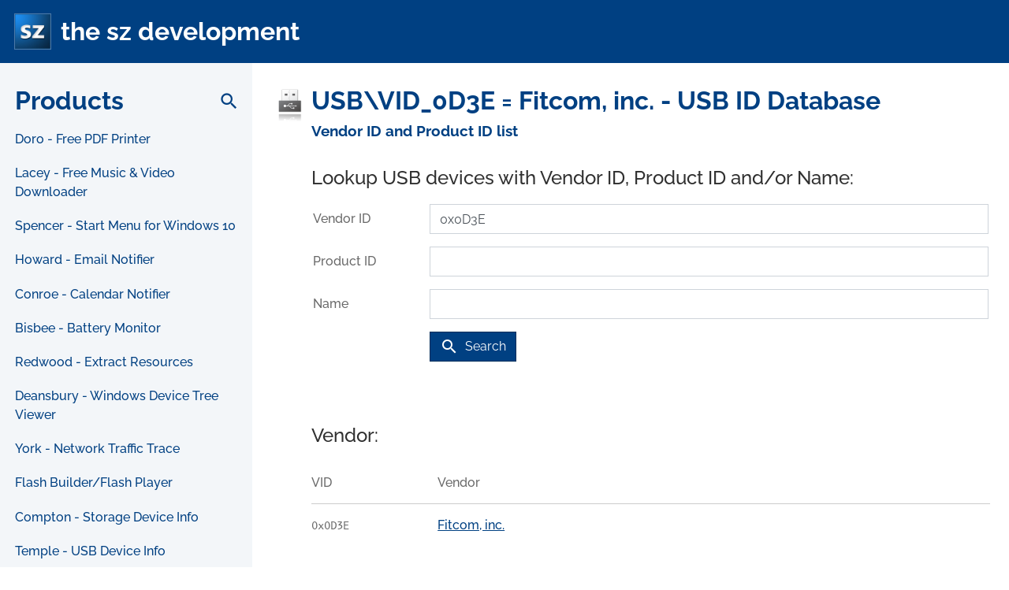

--- FILE ---
content_type: text/html; charset=UTF-8
request_url: https://the-sz.com/products/usbid/?v=0x0D3E
body_size: 11905
content:

<!doctype html>
<html lang="en">
	<head>
		<meta charset="utf-8">
		<meta http-equiv="x-ua-compatible" content="ie=edge">
		<title>USB\VID_0D3E = Fitcom, inc. - USB ID Database - Vendor ID and Product ID list - the sz development</title>
		<meta name="description" content="Database of USB devices and their Vendor and Product ID's">
		<meta name="keywords" content="USB, ID, Database, Vendor, ID, and, Product, ID, list, the_sz development, the sz development, doro, pdf printer, last.fm downloader, flash builder, flash player, spyex, windows messages, run.to/sz j.mp/the_sz">
		<meta name="viewport" content="width=device-width, initial-scale=1, minimum-scale=1, maximum-scale=10, user-scalable=yes, shrink-to-fit=no">
		<meta name="theme-color" content="#004082">
		<meta property="og:url" content="https://the-sz.com/products/usbid/index.php?v=0x0D3E">
		<meta property="og:title" content="USB ID Database">
		<meta property="og:image" content="https://the-sz.com/common/images/logo_480.jpg">
		<meta property="og:description" content="Database of USB devices and their Vendor and Product ID's">
		<meta property="og:type" content="product">
		<meta property="og:availability" content="instock">
		<meta property="product:price:amount" content="0.00">
		<meta property="product:price:currency" content="USD">
		<meta name="twitter:card" content="summary">
		<meta name="twitter:site" content="@the_sz_dev">
		<meta name="twitter:creator" content="@the_sz_dev">
		<meta name="twitter:title" content="USB ID Database">
		<meta name="twitter:description" content="Database of USB devices and their Vendor and Product ID's">
		<meta name="twitter:image" content="https://the-sz.com/common/images/logo_480.jpg">
		<meta name="google-translate-customization" content="6e3941bb062e60b9-b71bafb9b0f2f0b6-g5ab1d84b93308902-9">
		<meta name="referrer" content="same-origin">
		<style>
			.goog-te-menu-value span { font-size:12px !important; font-family:"Lucida Sans Unicode","Segoe UI",Verdana,sans-serif !important; font-weight: normal !important; color:#004082 !important; }
			xdoor-icon /* linkedin */ { margin-top: -1px; }
		</style>
		<link rel="shortcut icon" href="/favicon.ico">
		<link rel="alternate" type="application/rss+xml" title="The SZ" href="/common/rss.php">
		<link rel="stylesheet" type="text/css" href="/common/fonts/raleway/raleyway.css">
		<link rel="stylesheet" type="text/css" href="/common/fonts/b612_mono/b612_mono.css">
		<link rel="stylesheet" type="text/css" href="/common/fonts/material_icons/material_icons.css">
		<link rel="stylesheet" type="text/css" href="/common/fonts/the_sz/the_sz.css">
		<link rel="stylesheet" type="text/css" href="/common/bootstrap/bootstrap.min.css">
		<link rel="stylesheet" type="text/css" href="/common/fancybox/jquery.fancybox.min.css">
		<link rel="stylesheet" type="text/css" href="/common/flags/flags.min.css">
		<link rel="stylesheet" type="text/css" href="/common/syntaxhighlighter/shCoreDefault.css" media="screen">
		<link rel="stylesheet" type="text/css" href="/common/iconhovereffects/component.css" media="screen">
		<link rel="stylesheet" type="text/css" href="/common/site.css">
		<link rel="canonical" href="https://the-sz.com/products/usbid/index.php?v=0x0D3E">
		<script type="application/ld+json">
			{
				"@context": "https://schema.org",
				"@type": "Organization",
				"url": "https://the-sz.com",
				"logo": "https://the-sz.com/common/images/logo_480.jpg"
			}
		</script>
	</head>

	<body>

		
			<div class="main">

				<!-- header -->
				<div class="main-header">
					<div class="header-container">
						<div class="navigation-toggle-button"> <span class="icon-bar"></span> <span class="icon-bar"></span> <span class="icon-bar"></span></div>
						<a href="/products/" class="header-logo"><img src="/common/images/logo_480.jpg" alt="the sz development"></a>
						<a href="/products/" class="header-text">the sz development</a>
					</div>
				</div>

				<!-- navigation -->
				<div class="main-navigation">
					<div class="navigation">
						<div class="navigation-title-container">
							<a href="/products/" class="navigation-title">Products</a>
							<div class="float-right">
								<i id="search" data-src="#search_window" class="material-icons">search</i>
							</div>
						</div>
						<ul>
															<li><a href="/products/doro/" class="" title="The setup contains all what you need for creating colored pdf files for free." data-toggle="tooltip" data-placement="right" onclick="gtag('event','Menu', { Product: 'doro', Menu: 'On usbid' }); return true;">Doro - Free PDF Printer</a></li>
															<li><a href="/products/lacey/" class="" title="Download your favorite music from vkontakte.ru, YouTube and others. Just enter the song name and press 'Search'." data-toggle="tooltip" data-placement="right" onclick="gtag('event','Menu', { Product: 'lacey', Menu: 'On usbid' }); return true;">Lacey - Free Music &amp; Video Downloader</a></li>
															<li><a href="/products/spencer/" class="" title="Bring back the Classic Windows XP Start Menu to Windows 10 and Windows 11." data-toggle="tooltip" data-placement="right" onclick="gtag('event','Menu', { Product: 'spencer', Menu: 'On usbid' }); return true;">Spencer - Start Menu for Windows 10</a></li>
															<li><a href="/products/howard/" class="" title="Get notified about new mails in your outlook.com, gmail, yahoo, e.mail.ru, orange.fr, IBM / Lotus Notes, virgilio.it and zoho.com inbox." data-toggle="tooltip" data-placement="right" onclick="gtag('event','Menu', { Product: 'howard', Menu: 'On usbid' }); return true;">Howard - Email Notifier</a></li>
															<li><a href="/products/conroe/" class="" title="Get notified about your calendar items from GMail, Outlook, iCloud and Lotus iNotes." data-toggle="tooltip" data-placement="right" onclick="gtag('event','Menu', { Product: 'conroe', Menu: 'On usbid' }); return true;">Conroe - Calendar Notifier</a></li>
															<li><a href="/products/bisbee/" class="" title="See the battery charge of your wireless devices." data-toggle="tooltip" data-placement="right" onclick="gtag('event','Menu', { Product: 'bisbee', Menu: 'On usbid' }); return true;">Bisbee - Battery Monitor</a></li>
															<li><a href="/products/redwood/" class="" title="View and extract resources from EXE, DLL, OCX, CPL or any other Windows 32 and 64 Bit PE file." data-toggle="tooltip" data-placement="right" onclick="gtag('event','Menu', { Product: 'redwood', Menu: 'On usbid' }); return true;">Redwood - Extract Resources</a></li>
															<li><a href="/products/deansbury/" class="" title="View and search the Windows device tree using the SetupAPI/SetupDi functions." data-toggle="tooltip" data-placement="right" onclick="gtag('event','Menu', { Product: 'deansbury', Menu: 'On usbid' }); return true;">Deansbury - Windows Device Tree Viewer</a></li>
															<li><a href="/products/york/" class="" title="Log source, destination and packet size of all network traffic on your network." data-toggle="tooltip" data-placement="right" onclick="gtag('event','Menu', { Product: 'york', Menu: 'On usbid' }); return true;">York - Network Traffic Trace</a></li>
															<li><a href="/products/flash/" class="" title="Convert any SWF flash movie file into an executable without border and with animation & translucency." data-toggle="tooltip" data-placement="right" onclick="gtag('event','Menu', { Product: 'flash', Menu: 'On usbid' }); return true;">Flash Builder/Flash Player</a></li>
															<li><a href="/products/compton/" class="" title="See the manufacturer details of your hard drives and solid state drives." data-toggle="tooltip" data-placement="right" onclick="gtag('event','Menu', { Product: 'compton', Menu: 'On usbid' }); return true;">Compton - Storage Device Info</a></li>
															<li><a href="/products/temple/" class="" title="See the details of your usb devices. Like vendor id and product id, serial number, device type and transfer speed." data-toggle="tooltip" data-placement="right" onclick="gtag('event','Menu', { Product: 'temple', Menu: 'On usbid' }); return true;">Temple - USB Device Info</a></li>
															<li><a href="/products/usbid/" class="navigation-link-active" title="Database of USB devices and their Vendor and Product ID's" data-toggle="tooltip" data-placement="right" onclick="gtag('event','Menu', { Product: 'usbid', Menu: 'On usbid' }); return true;">USB ID Database</a></li>
															<li><a href="/products/westwood/" class="" title="Automatically connect USB devices to WSL 2 Linux." data-toggle="tooltip" data-placement="right" onclick="gtag('event','Menu', { Product: 'westwood', Menu: 'On usbid' }); return true;">Westwood - WSL USB Device Auto Mount</a></li>
															<li><a href="/products/trion/" class="" title="This serial port terminal application supports ANSI colors, save received data and logging to a text file." data-toggle="tooltip" data-placement="right" onclick="gtag('event','Menu', { Product: 'trion', Menu: 'On usbid' }); return true;">Trion - Serial Port Terminal</a></li>
															<li><a href="/products/grand/" class="" title="See all sensor data on Windows 11, 10, 8 and 7. Its event driven. The data will be automatically updated if something changes." data-toggle="tooltip" data-placement="right" onclick="gtag('event','Menu', { Product: 'grand', Menu: 'On usbid' }); return true;">Grand - Sensors Viewer</a></li>
															<li><a href="/products/homedale/" class="" title="Monitor the signal strength of multiple Wi-Fi / WLAN Access Points." data-toggle="tooltip" data-placement="right" onclick="gtag('event','Menu', { Product: 'homedale', Menu: 'On usbid' }); return true;">Homedale - WLAN Monitor</a></li>
															<li><a href="/products/bennett/" class="" title="Monitor the signal strength of multiple Bluetooth devices." data-toggle="tooltip" data-placement="right" onclick="gtag('event','Menu', { Product: 'bennett', Menu: 'On usbid' }); return true;">Bennett - Bluetooth Monitor</a></li>
															<li><a href="/products/bedford/" class="" title="See all Bluetooth Low Energy device properties." data-toggle="tooltip" data-placement="right" onclick="gtag('event','Menu', { Product: 'bedford', Menu: 'On usbid' }); return true;">Bedford - Bluetooth Smart Info</a></li>
															<li><a href="/products/portscan/" class="" title="Find all active devices on your network. PortScan shows all open ports and information about HTTP, FTP, SMTP, SNMP and SMB." data-toggle="tooltip" data-placement="right" onclick="gtag('event','Menu', { Product: 'portscan', Menu: 'On usbid' }); return true;">PortScan</a></li>
															<li><a href="/products/carroll/" class="" title="Set for every user a different screen resolution. After logon, the screen resolution will be automatically changed." data-toggle="tooltip" data-placement="right" onclick="gtag('event','Menu', { Product: 'carroll', Menu: 'On usbid' }); return true;">Carroll - Resolution Per User</a></li>
															<li><a href="/products/spyex/" class="" title="Inspect all windows of all applications & Spy Windows Messages" data-toggle="tooltip" data-placement="right" onclick="gtag('event','Menu', { Product: 'spyex', Menu: 'On usbid' }); return true;">SpyEx - Windows Messages</a></li>
															<li><a href="/products/parkdale/" class="" title="Get the read and write speed from your harddisks, cdrom devices and network servers." data-toggle="tooltip" data-placement="right" onclick="gtag('event','Menu', { Product: 'parkdale', Menu: 'On usbid' }); return true;">Parkdale - SpeedTest</a></li>
															<li><a href="/products/rimhillex/" class="" title="This program sets the maximum cd-rom speed to a specified level in your drive." data-toggle="tooltip" data-placement="right" onclick="gtag('event','Menu', { Product: 'rimhillex', Menu: 'On usbid' }); return true;">Rimhill - Limit CD-ROM Speed</a></li>
															<li><a href="/products/cdinfo/" class="" title="See all ISO descriptors from all attached cd-rom drives." data-toggle="tooltip" data-placement="right" onclick="gtag('event','Menu', { Product: 'cdinfo', Menu: 'On usbid' }); return true;">CDInfo</a></li>
															<li><a href="/products/richmond/" class="" title="Detect and read ISO 14443 and ISO 15693 NFC/RFID tags and see their content." data-toggle="tooltip" data-placement="right" onclick="gtag('event','Menu', { Product: 'richmond', Menu: 'On usbid' }); return true;">Richmond - NFC/RFID Reader</a></li>
															<li><a href="/products/auburn/" class="" title="See your current earnings and get notified if you receive new earnings from Google AdSense, Amazon Associates and Bol.com." data-toggle="tooltip" data-placement="right" onclick="gtag('event','Menu', { Product: 'auburn', Menu: 'On usbid' }); return true;">Auburn - Earnings Notifier</a></li>
															<li><a href="/products/medford/" class="" title="View Modbus registers from Modbus Slaves using Modbus RTU and TCP/IP" data-toggle="tooltip" data-placement="right" onclick="gtag('event','Menu', { Product: 'medford', Menu: 'On usbid' }); return true;">Medford - Modbus Viewer</a></li>
															<li><a href="/products/banks/" class="" title="Explore BACnet devices and view BACnet objects using the BACnet/MSTP serial port and BACnet/IP network protocols" data-toggle="tooltip" data-placement="right" onclick="gtag('event','Menu', { Product: 'banks', Menu: 'On usbid' }); return true;">Banks - BACnet Viewer</a></li>
															<li><a href="/products/sherwood/" class="" title="View Modbus registers from Modbus Slaves using Modbus RTU and TCP/IP and build your simple SCADA system" data-toggle="tooltip" data-placement="right" onclick="gtag('event','Menu', { Product: 'sherwood', Menu: 'On usbid' }); return true;">Sherwood - Simple SCADA</a></li>
															<li><a href="/products/hayman/" class="" title="Access and view data from HART-enabled devices, like sensors, pressure transmitters and other field instruments" data-toggle="tooltip" data-placement="right" onclick="gtag('event','Menu', { Product: 'hayman', Menu: 'On usbid' }); return true;">Hayman - HART Viewer</a></li>
															<li><a href="/products/bear/" class="" title="See object usage for every process under Windows." data-toggle="tooltip" data-placement="right" onclick="gtag('event','Menu', { Product: 'bear', Menu: 'On usbid' }); return true;">Bear - GDI/User Usage</a></li>
															<li><a href="/products/palos/" class="" title="Stop unwanted ads and notifications in Windows." data-toggle="tooltip" data-placement="right" onclick="gtag('event','Menu', { Product: 'palos', Menu: 'On usbid' }); return true;">Palos - Take Back Control</a></li>
															<li><a href="/products/pr3y/" class="" title="Clean your system of old Prey versions." data-toggle="tooltip" data-placement="right" onclick="gtag('event','Menu', { Product: 'pr3y', Menu: 'On usbid' }); return true;">Prey Helper</a></li>
															<li><a href="/products/stanley/" class="" title="Manage your Samsung EI-AN900A Samsung Activity Tracker using the Bluetooth Low Energy connection on your Windows computer." data-toggle="tooltip" data-placement="right" onclick="gtag('event','Menu', { Product: 'stanley', Menu: 'On usbid' }); return true;">Samsung EI-AN900 Viewer</a></li>
															<li><a href="/products/yale/" class="" title="See the bandwidth usage of all network adapters. Separated into up and down link. Additional the CPU usage and disk transfer rates are shown." data-toggle="tooltip" data-placement="right" onclick="gtag('event','Menu', { Product: 'yale', Menu: 'On usbid' }); return true;">Yale - Network Usage</a></li>
															<li><a href="/products/norwood/" class="" title="See the CPU usage of each core." data-toggle="tooltip" data-placement="right" onclick="gtag('event','Menu', { Product: 'norwood', Menu: 'On usbid' }); return true;">Norwood - CPU Usage Graph</a></li>
															<li><a href="/products/nassau/" class="" title="After start, a small icon near the clock is shown. The tooltip of this icon shows the username, computername and workgroup/domain. Further, for every network adapter, every ip, gateway and dns server address." data-toggle="tooltip" data-placement="right" onclick="gtag('event','Menu', { Product: 'nassau', Menu: 'On usbid' }); return true;">Nassau - Network Info</a></li>
															<li><a href="/products/royal_pro/" class="" title="Read posts on RSS feeds. This RSS reader checks on startup for new posts on RSS feeds." data-toggle="tooltip" data-placement="right" onclick="gtag('event','Menu', { Product: 'royal_pro', Menu: 'On usbid' }); return true;">RoyalPro - RSS Reader</a></li>
															<li><a href="/products/royal/" class="" title="Read posts on RSS feeds. This RSS reader checks on startup and periodically for new posts on RSS feeds." data-toggle="tooltip" data-placement="right" onclick="gtag('event','Menu', { Product: 'royal', Menu: 'On usbid' }); return true;">Royal - RSS Reader</a></li>
															<li><a href="/products/newfield/" class="" title="A click onto the icon in the notification area opens the main window. You can see all important information in one place." data-toggle="tooltip" data-placement="right" onclick="gtag('event','Menu', { Product: 'newfield', Menu: 'On usbid' }); return true;">Newfield - News</a></li>
															<li><a href="/products/cpugrabex/" class="" title="Slow down your computer by consuming CPU power." data-toggle="tooltip" data-placement="right" onclick="gtag('event','Menu', { Product: 'cpugrabex', Menu: 'On usbid' }); return true;">CPU Grab Ex</a></li>
															<li><a href="/products/track_viewer/" class="" title="View your KMZ, KML, GPX & TCX track in 3D & 2D from every angle" data-toggle="tooltip" data-placement="right" onclick="gtag('event','Menu', { Product: 'track_viewer', Menu: 'On usbid' }); return true;">KMZ/KML/GPX/TCX Track Viewer</a></li>
															<li><a href="/products/pictures_on_map/" class="" title="View your Google Drive Geotagged Photos on a Map" data-toggle="tooltip" data-placement="right" onclick="gtag('event','Menu', { Product: 'pictures_on_map', Menu: 'On usbid' }); return true;">Pictures on Map</a></li>
															<li><a href="/products/bluetooth_led_strip/" class="" title="Set animations and colors on MagicStrip, Zengge and Keepsmile supported devices" data-toggle="tooltip" data-placement="right" onclick="gtag('event','Menu', { Product: 'bluetooth_led_strip', Menu: 'On usbid' }); return true;">Bluetooth LED Strip</a></li>
															<li><a href="/products/vbbinfo/" class="" title="Aktueller Status der Berliner Bahnen und Busse und die P&uuml;nktlichkeit im Wochenverlauf" data-toggle="tooltip" data-placement="right" onclick="gtag('event','Menu', { Product: 'vbbinfo', Menu: 'On usbid' }); return true;">VBB Info</a></li>
															<li><a href="/products/visualcvs/" class="" title="Do CVS/SVN operations like 'upload' and 'download' with one click." data-toggle="tooltip" data-placement="right" onclick="gtag('event','Menu', { Product: 'visualcvs', Menu: 'On usbid' }); return true;">VisualCVS</a></li>
															<li><a href="/products/mod_auth_msfix/" class="" title="This is the compiled version of the 'mod_auth_msfix' module for Apache version 2.x for Windows. I used the source code version 0.2.1 [November 2003]" data-toggle="tooltip" data-placement="right" onclick="gtag('event','Menu', { Product: 'mod_auth_msfix', Menu: 'On usbid' }); return true;">mod_auth_msfix</a></li>
															<li><a href="/products/rt/" class="" title="Select on the left side the driver class which you want to trace. You can make a right click on a driver class to rebuild the driver stacks of this class." data-toggle="tooltip" data-placement="right" onclick="gtag('event','Menu', { Product: 'rt', Menu: 'On usbid' }); return true;">RequestTrace - Trace IRP&rsquo;s</a></li>
															<li><a href="/products/netchat/" class="" title="The program creates a icon near the clock in your taskbar. With a left or right mouseclick you can chat, send your clipboard or transfer a file." data-toggle="tooltip" data-placement="right" onclick="gtag('event','Menu', { Product: 'netchat', Menu: 'On usbid' }); return true;">NetChat</a></li>
															<li><a href="/products/quartz/" class="" title="Dail a connection on startup and if you want, redail if this connection will be disconnected. Disconnect after a specified time period. [e.g. 23 hours] Automatic reconnect if specified." data-toggle="tooltip" data-placement="right" onclick="gtag('event','Menu', { Product: 'quartz', Menu: 'On usbid' }); return true;">Quartz - Dialin &amp; DynDns</a></li>
															<li><a href="/products/checksum/" class="" title="Calculate a new checksum for a given PE image. This is needed for device drivers since Windows NT checks the checksum before loading the driver." data-toggle="tooltip" data-placement="right" onclick="gtag('event','Menu', { Product: 'checksum', Menu: 'On usbid' }); return true;">CheckSum - PE Header</a></li>
															<li><a href="/products/pe_patch/" class="" title="Written to change the 'Subsystem Version' to write screensavers with preview in Borland C 4.5." data-toggle="tooltip" data-placement="right" onclick="gtag('event','Menu', { Product: 'pe_patch', Menu: 'On usbid' }); return true;">PE Header Patcher</a></li>
															<li><a href="/products/pm_sz_os/" class="" title="32 Bit Protected Mode Operating System for 486+ Processors" data-toggle="tooltip" data-placement="right" onclick="gtag('event','Menu', { Product: 'pm_sz_os', Menu: 'On usbid' }); return true;">PM_SZ_OS</a></li>
															<li><a href="/products/sz_os/" class="" title="32 Bit Real Mode Operating System for 386+ Processors" data-toggle="tooltip" data-placement="right" onclick="gtag('event','Menu', { Product: 'sz_os', Menu: 'On usbid' }); return true;">SZ_OS</a></li>
															<li><a href="/products/hunter/" class="" title="Police drama series on NBC between 1984 and 1991" data-toggle="tooltip" data-placement="right" onclick="gtag('event','Menu', { Product: 'hunter', Menu: 'On usbid' }); return true;">Hunter</a></li>
													</ul>

						<div class="navigation-adds">

							<!-- social links -->
							<div style="padding-top: 0.5rem;" class="social">
								<a href="/common/rss.php" aria-label="RSS Feed" target="_blank" class="social-rss the_sz the_sz-rss" style="text-decoration: none; font-size: 0.9rem; vertical-align: middle; display: inline-block; height: 2.0rem; width: 2.0rem; padding-left: 0.55rem; padding-top: 0.6rem; color: #FFFFFF; margin-right: 0.1rem;"></a>
								<a href="https://twitter.com/the_sz_dev" aria-label="X" target="_blank" class="social-x" style="text-decoration: none; vertical-align: middle; display: inline-block; height: 2.0rem; width: 2.0rem; padding-left: 0.38rem; padding-right: 0.28rem; padding-top: 0.17rem; margin-right: 0.1rem;"><img src="/common/images/x.svg" alt="X" style="width: 21px"></a>
								<a href="https://bsky.app/profile/the-sz-dev.bsky.social" aria-label="Bluesky" target="_blank" class="social-bluesky" style="text-decoration: none; vertical-align: middle; display: inline-block; height: 2.0rem; width: 2.0rem; margin-right: 0.1rem;"><img src="/common/images/bluesky.svg" alt="Bluesky" style="width: 36px; margin-left: -0.10rem; margin-top: -0.16rem;"></a>
								<a href="https://discord.com/channels/1187506735926214676/" aria-label="Discord" target="_blank" class="social-discord" style="text-decoration: none; vertical-align: middle; display: inline-block; height: 2.0rem; width: 2.0rem; padding-left: 0.34rem; padding-top: 0.18rem; margin-right: 0.1rem;"><img src="/common/images/discord.svg" alt="Discord" style="width: 21px"></a>
								<a href="mailto:contact@the-sz.com" aria-label="E-Mail" target="_blank" class="social-mail the_sz the_sz-envelope-o" style="text-decoration: none; vertical-align: middle; display: inline-block; height: 2.0rem; width: 2.0rem; padding-left: 0.40rem; padding-top: 0.0rem; color: #FFFFFF; margin-right: 0.1rem;"></a>
								<a href="https://github.com/the-sz" aria-label="GitHub" target="_blank" class="social-github the_sz the_sz-github" style="text-decoration: none; font-size: 1.5rem; vertical-align: middle; display: inline-block; height: 2.0rem; width: 2.0rem; padding-left: 0.34rem; padding-top: 0.25rem; color: #FFFFFF; margin-right: 0.1rem;"></a>
								<a href="https://linkedin.com/company/the-sz-development/" aria-label="LinkedIn" target="_blank" class="social-linkedin the_sz the_sz-linkedin-square" style="text-decoration: none; font-size: 1.3rem; vertical-align: middle; display: inline-block; height: 2.0rem; width: 2.0rem; padding-left: 0.4rem; padding-top: 0.4rem; color: #FFFFFF; margin-right: 0.1rem;"></a>
							</div>

							<!-- google translate -->
							<div id="google_translate_element" style="padding-top: 1.5rem"></div><script>function googleTranslateElementInit() { new google.translate.TranslateElement( { pageLanguage: 'en', layout: google.translate.TranslateElement.InlineLayout.SIMPLE, gaTrack: true, gaId: 'UA-8590996-1' } , 'google_translate_element'); }</script><script src="//translate.google.com/translate_a/element.js?cb=googleTranslateElementInit" defer></script>

							<!-- twitter -->
							<div style="padding-top: 1.5rem">
								<a href="https://twitter.com/share" class="twitter-share-button" data-url="http://www.the-sz.com/" data-counturl="http://www.the-sz.com/">Tweet</a><script>!function(d,s,id) { var js,fjs=d.getElementsByTagName(s)[0];if(!d.getElementById(id)) { js=d.createElement(s);js.id=id;js.src="//platform.twitter.com/widgets.js";fjs.parentNode.insertBefore(js,fjs); } } (document,"script","twitter-wjs");</script>
							</div>

							<!-- linkedin -->
							<div style="padding-top: 0.8rem">
								<script src="//platform.linkedin.com/in.js" defer>lang: en_US</script>
								<script type="IN/Share"></script>
							</div>

							<!-- xing -->
							<div style="padding-top: 1.5rem">
								<div data-type="xing/share" data-counter="right"></div>
								<script>
								;(function (d, s) {
									var x = d.createElement(s),
									s = d.getElementsByTagName(s)[0];
									x.src = "https://www.xing-share.com/plugins/share.js";
									s.parentNode.insertBefore(x, s);
								})(document, "script");
								</script>
							</div>

							<!-- facebook -->
							<div style="padding-top: 0.8rem">
								<div id="fb-root"></div>
								<script async defer crossorigin="anonymous" src="https://connect.facebook.net/en_US/sdk.js#xfbml=1&version=v8.0" nonce="Smge5mBZ"></script>
								<div class="fb-share-button" data-layout="button_count" data-size="small"></div>
							</div>

							<!-- vkontakte -->
							<div style="padding-top: 1.5rem">
								<div id="vkontakte"></div>
 								<script src="//vk.com/js/api/share.js?90" defer onload="if (window.VK) { document.getElementById('vkontakte').innerHTML = VK.Share.button(); }"></script>
							</div>

						</div>

						<!-- ads -->
						<div class="navigation-ads">
							<script src="//pagead2.googlesyndication.com/pagead/js/adsbygoogle.js" defer></script>
							<ins class="adsbygoogle" style="display:block" data-ad-client="ca-pub-1652425577944386" data-ad-slot="6393280784" data-ad-format="auto" data-full-width-responsive="true"></ins>
							<script>
								(adsbygoogle = window.adsbygoogle || []).push( { } );
							</script>
						</div>

					</div>
				</div>

				<!-- main -->
				<div class="main-main"  itemscope itemtype="http://schema.org/SoftwareApplication" >

					<!-- structured data -->
											<div>
							<meta itemprop="name" content="USB ID Database">
							<meta itemprop="description" content="Database of USB devices and their Vendor and Product ID's">
							<meta itemprop="applicationCategory" content="Application">
							<meta itemprop="url" content="https://the-sz.com/products/usbid/index.php?v=0x0D3E">
							<meta itemprop="operatingSystem" content="Windows">
							<meta itemprop="screenshot" content="https://the-sz.com/common/images/logo_480.jpg">
							<meta itemprop="image" content="https://the-sz.com/common/images/logo_480.jpg">
							<meta itemprop="thumbnailUrl" content="https://the-sz.com/products/usbid/usbid_icon.png">
							<div itemprop="author" itemscope itemtype="http://schema.org/Organization">
								<meta itemprop="name" content="the sz development">
								<meta itemprop="email" content="contact@the-sz.com">
								<meta itemprop="url" content="https://www.the-sz.com/">
							</div>
						</div>
					
					<!-- title -->
											<div class="title">
							<div class="title-image">
								<img src="https://the-sz.com/products/usbid/usbid_icon.png" class="reflect" alt="USB ID Database">
							</div>
							<a href="https://the-sz.com/products/usbid/" class="title-link">
								<h1 class="title-main">USB\VID_0D3E = Fitcom, inc. - USB ID Database</h1>
								<h2 class="title-sub">Vendor ID and Product ID list</h2>
							</a>
						</div>
					
					<div class="main-main-content">

						<!-- download small -->
						
						<!-- main content -->
						<style>

	.info
	{
		color: #B0B0B0;
	}

	.info a
	{
		color: #B0B0B0;
	}

</style>

<div class="section-full">

	
		<!-- search-->
		<h2>Lookup USB devices with Vendor ID, Product ID and/or Name:</h2>
		<form>
			<div class="form-group row">
				<label for="usbid_vendor" class="col-lg-2 col-form-label">Vendor ID</label>
				<div class="col-lg-10">
					<input type="text" class="form-control" id="usbid_vendor" placeholder="e.g. 0x8086" value="0x0D3E">
				</div>
			</div>
			<div class="form-group row">
				<label for="usbid_product" class="col-lg-2 col-form-label">Product ID</label>
				<div class="col-lg-10">
					<input type="text" class="form-control" id="usbid_product" value="">
				</div>
			</div>
			<div class="form-group row">
				<label for="usbid_product" class="col-lg-2 col-form-label">Name</label>
				<div class="col-lg-10">
					<input type="text" class="form-control" id="usbid_name" value="">
				</div>
			</div>
			<div class="form-group row">
				<div class="col-lg-2">
				</div>
				<div class="col-lg-10">
					<button class="btn btn-primary" id="usbid_search"><i class="material-icons">search</i>Search</button>
				</div>
			</div>
		</form>
		
	
</div>

<div class="section-full">

	
		
							<!-- results vendors -->
				<h2>
									Vendor:
								</h2>
				<div class="usbid-container" role="grid">
					<div class="usbid" role="row">
						<div class="usbid-vendor-id" role="columnheader">VID</div>
						<div class="usbid-product-id" role="columnheader"></div>
						<div class="usbid-vendor-name" role="columnheader">Vendor</div>
						<div class="usbid-product-name" role="columnheader"></div>
						<div class="usbid-comment" role="columnheader"></div>
					</div>
																		<div class="usbid" role="row">
								<div class="usbid-vendor-id" role="gridcell"><span class="code">0x0D3E</span></div>
								<div class="usbid-product-id" role="gridcell"><span class="code"></span></div>
								<div class="usbid-vendor-name" role="gridcell"><a href="?v=0x0D3E">Fitcom, inc.</a></div>
								<div class="usbid-product-name" role="gridcell"></div>
								<div class="usbid-comment" role="gridcell"></div>
							</div>
															</div>
			
			
		
		<div class="section-full"></div>

		<div class="info">
			Some company logos are loaded from <a href="http://logonoid.com/" target="_blank">logonoid.com</a> and <a href="http://www.wikimedia.org/" target="_blank">wikimedia.org</a>.
			Some information is taken from <a href="http://www.linux-usb.org" target="_blank">www.linux-usb.org</a>.
		</div>

		<!-- ads -->
		<div style="margin-top: 6rem; margin-bottom: 2rem">
			<script async src="//pagead2.googlesyndication.com/pagead/js/adsbygoogle.js?client=ca-pub-1652425577944386" crossorigin="anonymous"></script>
			<ins class="adsbygoogle" style="display:block" data-ad-client="ca-pub-1652425577944386" data-ad-slot="9227821706" data-ad-format="auto" data-full-width-responsive="true"></ins>
			<script>
				(adsbygoogle = window.adsbygoogle || []).push({});
			</script>
		</div>

	
</div>

<script>

	function documentReady()
	{
		$("#usbid_search").click(function()
		{
			gtag('event','USB ID Search', { VendorId: $('#usbid_vendor').val(), ProductId: $('#usbid_product').val() });

			window.location.href='index.php?v='+$('#usbid_vendor').val()+'&p='+$('#usbid_product').val()+'&n='+$('#usbid_name').val();

			return false;
		});

		$('#usbid_vendor,#usbid_product,#usbid_name').keyup(function(event)
		{
			if (event.keyCode==13)
			{
				$('#usbid_search').click();
			}
		});

		$('#usbid_submit').click(function()
		{
			gtag('event','USB ID Submit', { VendorId: $('#usbid_vendor').val(), ProductId: $('#usbid_product').val() });

			window.location.href='api.php?vn='+$('#usbid_vendor_name').val()+'&pn='+$('#usbid_product_name').val()+'&c='+$('#usbid_comment').val()+'&u='+$('#usbid_url').val()+'&pic='+$('#usbid_picture').val()+'&t=submit';

			return false;
		});
	}

</script>

							<div class="section-full related">

		
			<h3>Related software in category &lsquo;<a href="/products/category.php?c=Development+Tools" style="text-decoration:none">Development Tools</a>&rsquo;:</h3>

			
				<a href="/products/bear/" class="imagelist" onclick="gtag('event','Related', { Product: 'usbid', Link_To: 'bear' }); return true;">
					<div class="imagelist-image">
						<img src="/products/bear/bear_icon.png" class="reflect" alt="Bear">
					</div>
					<div class="imagelist-text">
						<div class="imagelist-main">Bear</div>
						<div class="imagelist-sub">See GDI/User Object usage of all processes</div>
					</div>
				</a>

			
				<a href="/products/parkdale/" class="imagelist" onclick="gtag('event','Related', { Product: 'usbid', Link_To: 'parkdale' }); return true;">
					<div class="imagelist-image">
						<img src="/products/parkdale/parkdale_icon.png" class="reflect" alt="Parkdale">
					</div>
					<div class="imagelist-text">
						<div class="imagelist-main">Parkdale</div>
						<div class="imagelist-sub">Measure read and write speed</div>
					</div>
				</a>

			
				<a href="/products/spyex/" class="imagelist" onclick="gtag('event','Related', { Product: 'usbid', Link_To: 'spyex' }); return true;">
					<div class="imagelist-image">
						<img src="/products/spyex/spyex_icon.png" class="reflect" alt="SpyEx">
					</div>
					<div class="imagelist-text">
						<div class="imagelist-main">SpyEx</div>
						<div class="imagelist-sub">Dissect Applications & HTML pages + Spy Windows Messages</div>
					</div>
				</a>

			
							<a href="/products/category.php?c=Development+Tools"><i class="material-icons" style="margin-right: -0.2rem; vertical-align: -0.4rem;">chevron_right</i>See all software in category &lsquo;Development Tools&rsquo;</a>
			
		
			<h3>Related software in category &lsquo;<a href="/products/category.php?c=USB" style="text-decoration:none">USB</a>&rsquo;:</h3>

			
				<a href="/products/temple/" class="imagelist" onclick="gtag('event','Related', { Product: 'usbid', Link_To: 'temple' }); return true;">
					<div class="imagelist-image">
						<img src="/products/temple/temple_icon.png" class="reflect" alt="Temple">
					</div>
					<div class="imagelist-text">
						<div class="imagelist-main">Temple</div>
						<div class="imagelist-sub">USB Device Info</div>
					</div>
				</a>

			
				<a href="/products/westwood/" class="imagelist" onclick="gtag('event','Related', { Product: 'usbid', Link_To: 'westwood' }); return true;">
					<div class="imagelist-image">
						<img src="/products/westwood/westwood_icon.png" class="reflect" alt="Westwood">
					</div>
					<div class="imagelist-text">
						<div class="imagelist-main">Westwood</div>
						<div class="imagelist-sub">WSL USB Device Auto Mount</div>
					</div>
				</a>

			
			
		
	</div>

						<!-- mirrors -->
						
					</div>

				</div>

				<!-- ads -->
				<div class="main-ads" id="main-ads">

					<script async src="//pagead2.googlesyndication.com/pagead/js/adsbygoogle.js?client=ca-pub-1652425577944386" crossorigin="anonymous"></script>

					<ins class="adsbygoogle" style="display:block" data-ad-client="ca-pub-1652425577944386" data-ad-slot="1194018169" data-ad-format="auto" data-full-width-responsive="true"></ins>
					<script>
						if (window.getComputedStyle(document.getElementById('main-ads')).display != 'none')
						{
							(adsbygoogle = window.adsbygoogle || []).push( { } );
						}
					</script>

					<div class="mb-5"></div>

					<ins class="adsbygoogle" style="display:block" data-ad-client="ca-pub-1652425577944386" data-ad-slot="4588808235" data-ad-format="auto" data-full-width-responsive="true"></ins>
					<script>
						if (window.getComputedStyle(document.getElementById('main-ads')).display != 'none')
						{
							(adsbygoogle = window.adsbygoogle || []).push({});
						}
					</script>

				</div>

				<!-- footer -->
				<div class="main-footer">

					<div class="footer-line with-padding">
						Categories:
					</div>
					<div class="footer-line with-large-padding">
													 <div class="footer-item"><a href="/products/category.php">All Products</a></div>
													 <div class="footer-item"><a href="/products/category.php?c=Office+Applications">Office Applications</a></div>
													 <div class="footer-item"><a href="/products/category.php?c=Network+Applications">Network Applications</a></div>
													 <div class="footer-item"><a href="/products/category.php?c=Web+Based">Web Based</a></div>
													 <div class="footer-item"><a href="/products/category.php?c=Development+Tools">Development Tools</a></div>
													 <div class="footer-item"><a href="/products/category.php?c=Notifier">Notifier</a></div>
													 <div class="footer-item"><a href="/products/category.php?c=System+Monitoring">System Monitoring</a></div>
													 <div class="footer-item"><a href="/products/category.php?c=Network+Chat">Network Chat</a></div>
													 <div class="footer-item"><a href="/products/category.php?c=File+Editing">File Editing</a></div>
													 <div class="footer-item"><a href="/products/category.php?c=CD+%26+DVD+Tools">CD & DVD Tools</a></div>
													 <div class="footer-item"><a href="/products/category.php?c=Bluetooth">Bluetooth</a></div>
													 <div class="footer-item"><a href="/products/category.php?c=USB">USB</a></div>
													 <div class="footer-item"><a href="/products/category.php?c=Modbus">Modbus</a></div>
													 <div class="footer-item"><a href="/products/category.php?c=Operating+Systems">Operating Systems</a></div>
											</div>

					<div class="footer-line with-padding">
						<div class="footer-item"><a href="/products/license.php">License</a></div>
											</div>

					<div class="footer-line with-padding">
						<div class="footer-item"><a href="/products/about.php">About</a></div>
						<div class="footer-item"><a href="/products/privacy.php">Privacy Policy</a></div>
						<div class="footer-item"><a href="/products/mission.php">Mission Statement</a></div>
						<div class="footer-item"><a href="https://stats.uptimerobot.com/9gE4hzrXQ" target="_blank">System Status</a></div>
					</div>

					<div class="footer-line with-large-padding">
						<a href="mailto:contact@the-sz.com">contact@the-sz.com</a>
					</div>

					<div class="footer-line">
						Copyright &copy; 2026 the sz development. All rights reserved.
					</div>

				</div>

			</div>

			<!-- chat -->
			<!--
			<div class="chat">
				<div class="hi-icon-effect-2 hi-icon-effect-2b">
					<a href="#" data-toggle="modal" data-target="#chat">
						<i class="material-icons hi-icon hi-icon-chat">comment</i>
					</a>
				</div>
			</div>
			<div class="modal fade" id="chat" tabindex="-1" role="dialog">
				<div class="modal-dialog modal-xl modal-dialog-centered" role="document">
					<div class="modal-content" style="height: 80vh;">
						<div class="modal-header">
							<h5 class="modal-title">Support Chat</h5>
							<button type="button" class="close" data-dismiss="modal" aria-label="Close">
								<span aria-hidden="true">&times;</span>
							</button>
						</div>
				 		<div class="modal-body p-0">
							<iframe style="width: 100%; height: 100%" loading="lazy" frameBorder="0" src="https://widget.writesonic.com/CDN/index.html?service-base-url=https://api.botsonic.ai&token=f093568a-9ca5-44ef-a7c2-f2685a463da5&base-origin=https://bot.writesonic.com&instance-name=Botsonic&standalone=true">
							</iframe>
						</div>
					</div>
				</div>
			</div>
			-->

		
		<script src="/common/jquery/jquery-3.3.1.min.js"></script>
		<script src="/common/jquery/jquery.touchSwipe.min.js"></script>
		<script src="/common/jquery/jquery.disqusloader.js"></script>
		<script src="/common/fancybox/jquery.fancybox.js"></script>
		<script src="/common/reflection/reflection.js"></script>
		<script src="/common/bootstrap/bootstrap.bundle.min.js"></script>
		<script src="/common/scroll-out/scroll-out.min.js"></script>
		<script src="/common/syntaxhighlighter/shCore.js"></script>
		<script src="/common/syntaxhighlighter/shBrushCpp.js"></script>
		<script src="/common/syntaxhighlighter/shBrushWeb.js"></script>

		
		<style>

	.fancybox-container:has(#search_window) .fancybox-bg
	{
		background: rgba(0, 0, 0, 0.7);
	}

	#search_window
	{
		display: none;
		width: calc(100% - 10rem);
		height: calc(100% - 10rem);
		padding: 2rem;
		background-color: var(--theme-background-color);
	}

	#search_container
	{
		display: flex;
		flex-direction: column;
		height: 100%;
	}

	#search_container h2
	{
		margin-bottom: 1.5rem;
	}

	@media screen and (max-width: 991px)
	{
		#search_window
		{
			width: 100%;
			height: 100%;
		}
	}

	#search_text
	{
		width: 100%;
		margin-bottom: 1rem;
	}

	#search_result_container
	{
		flex-grow: 1;
		overflow: auto;
		padding: 0.5rem;
	}

</style>

<div id="search_window" data-selectable="true">
	<div id="search_container">
		<h2>Search</h2>
		<p>
			<input type="search" id="search_text" class="form-control" value="" placeholder="Search for Products&hellip;" autocomplete="off">
		</p>
		<div id="search_result_container">
			<div id="search_result"></div>
		</div>
	</div>
</div>

<script>

	document.addEventListener('DOMContentLoaded', function()
	{
		if (document.getElementById('search') != null)
		{
			// open search window / fancybox
			document.getElementById('search').onclick = function ()
			{
				// clear search text
				document.getElementById('search_text').value = '';
				document.getElementById('search_result').innerHTML = '';

				// open fancybox
				$.fancybox.open({
					src  : '#search_window',
					type : 'inline',
					touch: false,
				});

				// trigger input event to load initial results
				var event = new Event('input');
				document.getElementById('search_text').dispatchEvent(event);
			};

			document.getElementById('search_text').addEventListener('keydown', function (e)
			{
				if (e.key === 'Escape')
				{
					$.fancybox.close();
				}
			});

			// search text was entered
			let timer;
			document.getElementById('search_text').addEventListener('input', function()
			{
				clearTimeout(timer);

				timer = setTimeout(() =>
				{
					var xhr = new XMLHttpRequest();
					xhr.open('GET', '/common/search.php?q=' + encodeURIComponent(this.value), true);
					xhr.setRequestHeader('Content-Type', 'application/json');
					xhr.onreadystatechange = function()
					{
						if (xhr.readyState === 4 && xhr.status === 200)
						{
							// add results
							var data = JSON.parse(xhr.responseText);
							var result = '';
							if (data.length === 0)
							{
								result = '<p>Unfortunately, no products were found&hellip;</p>';
							}
							else
							{
								data.forEach(function(value)
								{
									result +=	'<a href="' + value.url + '" class="imagelist">' +
													'	<div class="imagelist-image">' +
													'		<img src="' + value.icon + '" class="reflect" alt="' + value.title + '">' +
													'	</div>' +
													'	<div class="imagelist-text">' +
													'		<div class="imagelist-main">' + value.title + '</div>' +
													'		<div class="imagelist-sub">' + value.description + '</div>' +
													'	</div>' +
													'</a>';
								});
							}
							document.getElementById('search_result').innerHTML = result;

							// add reflection
							document.querySelectorAll('img.reflect').forEach(image =>
							{
								if (image.complete)
								{
									$(image).reflect();
								}
								else
								{
									image.addEventListener('load', () =>
									{
										$(image).reflect();
									});
								}
							});
						}
					};
					xhr.send();

				}, 250);
			});
		}
	});

</script>

		<script >

			function selectAndCopyText(node)
			{
				var input = document.createElement('textarea');
				node.appendChild(input);
				input.value = node.textContent;
				input.focus();
				input.select();
				document.execCommand('copy');
				input.remove();

				var range = document.createRange();
				range.selectNode(node);
				window.getSelection().removeAllRanges();
				window.getSelection().addRange(range);
			}

			// show/hide navigation
			function navigation(show)
			{
				if (show == true)
				{
					// show navigation
					$('body').addClass('active');

					// scroll to top
					$('body').scrollTop = 0;
					document.documentElement.scrollTop = 0;
				}
				else
				{
					// hide navigation
					$('body').removeClass('active');
				}
			}

			// show/hide navigation
			function navigation_toggle()
			{
				if ($('body').hasClass('active'))
					navigation(false);
				else
					navigation(true);
			}

			// animate pictures on scroll
			function setupScollOut()
			{
				ScrollOut(
				{
					threshold: 0.2,
					once: true
				});
			}

			// return popover download instruction text
			function getPopoverContent()
			{
				$(".tooltip").tooltip("hide");

				if ($(this).data('install')=='zip')
					return '<div class="instruction-step rounded-circle">1</div> Open downloaded &lsquo;'+$(this).data('filename')+'&rsquo; file<br><div class="instruction-step rounded-circle">2</div> Start application by double clicking it<br><div class="instruction-step rounded-circle">3</div> If you like the software, make a <a href="/products/about.php">donation</a><br>';
				else
					return '<div class="instruction-step rounded-circle">1</div> Open downloaded &lsquo;'+$(this).data('filename')+'&rsquo; file<br><div class="instruction-step rounded-circle">2</div> Start setup by double clicking it and follow setup instructions<br><div class="instruction-step rounded-circle">3</div> If you like the software, make a <a href="/products/about.php">donation</a><br>';
			}

			$(function()
			{
				// navigation button
				$('.navigation-toggle-button').on('click', function()
				{
					navigation_toggle();
				});

				// detect swipes to show navigation
				$('body').swipe(
				{
					swipe:function(event, direction, distance, duration, fingerCount, fingerData)
					{
						if (direction == 'right')
						{
							if (fingerData[0].start.x < 75)
								navigation(true);
						}
						else if (direction == 'left')
							navigation(false);
					},
					threshold: 100,
					preventDefaultEvents: false,
					triggerOnTouchEnd: true
				});

				// header resize on scroll
			 	var header = $('.main-header');
				$(window).scroll(function()
				{
					var scrollTop = $(window).scrollTop();
					if (scrollTop > 100)
						header.addClass('smaller');
					else if (scrollTop < 50)
						header.removeClass('smaller');
				});

				// animate pictures on scroll
				setupScollOut();

				// tooltips
				if (typeof $('[data-toggle="tooltip"]').tooltip=='function')
					$('[data-toggle="tooltip"]').tooltip({ delay: { 'show': 500, 'hide': 10 }, trigger: 'hover' })

				// fancybox
				if ($.fancybox!=='undefined')
					$.fancybox.defaults.smallBtn = true;

				// syntax highlighter
				SyntaxHighlighter.all();

				// magnify animation
				$(".magnify-image").delay(1000).fadeTo(400,1.0).fadeTo(1000,0.2);
				$("[data-fancybox]").hover(
					function()
					{
						$(this).find(".magnify-image").stop().fadeTo(200,1.0);
					}
					,function()
					{
						$(this).find(".magnify-image").stop().fadeTo(600,0.2);
					}
				);

				// disqus
				if ($('#disqus_thread').length>0)
				{
					var options =
					{
						scriptUrl: '//the-sz.disqus.com/embed.js',
						laziness: 1,
						throttle: 250,
						disqusConfig: function()
						{
							this.page.url = 'https://the-sz.com/products/usbid/';
							this.page.identifier = 'usbid';
							this.callbacks.onReady = [function()
							{
								$('#disqus_thread_placeholder').hide();
							}];
						}
					};
					$.disqusLoader('#disqus_thread',options);
				}

				// show download instruction
				if (typeof $('.download-instruction').popover=='function')
					$('.download-instruction').popover({ container: 'body', html: true, trigger: 'focus', placement: 'bottom', title: 'Installation Instructions <a href="#" class="close" data-dismiss="alert" onclick="$(this).parents(\'.popover\').popover(\'hide\');">&times;</a>', content: getPopoverContent, delay: { "show": 2000, "hide": 0 } })

				// call 'documentReady' if present
				if (typeof documentReady==='function')
					documentReady();
			});

		</script>

		<!-- Google Analytics -->
		<script async src="https://www.googletagmanager.com/gtag/js?id=G-JB9EV3R3EH"></script>
		<script>
			window.dataLayer = window.dataLayer || [];
			function gtag() { dataLayer.push(arguments); }
			gtag('js', new Date());
			gtag('config', 'G-JB9EV3R3EH');
		</script>

		<!-- Matomo -->
		<script>
			var _paq = window._paq = window._paq || [];
			_paq.push(['trackPageView']);
			_paq.push(['enableLinkTracking']);
			(function() {
				var u="//the-sz.com/common/matomo/";
				_paq.push(['setTrackerUrl', u+'matomo.php']);
				_paq.push(['setSiteId', '1']);
				var d=document, g=d.createElement('script'), s=d.getElementsByTagName('script')[0];
				g.async=true; g.src=u+'matomo.js'; s.parentNode.insertBefore(g,s);
			})();
		</script>

	</body>

</html>


--- FILE ---
content_type: text/html; charset=utf-8
request_url: https://www.google.com/recaptcha/api2/aframe
body_size: 267
content:
<!DOCTYPE HTML><html><head><meta http-equiv="content-type" content="text/html; charset=UTF-8"></head><body><script nonce="UC-3m8x1wGIN60D9OthlEA">/** Anti-fraud and anti-abuse applications only. See google.com/recaptcha */ try{var clients={'sodar':'https://pagead2.googlesyndication.com/pagead/sodar?'};window.addEventListener("message",function(a){try{if(a.source===window.parent){var b=JSON.parse(a.data);var c=clients[b['id']];if(c){var d=document.createElement('img');d.src=c+b['params']+'&rc='+(localStorage.getItem("rc::a")?sessionStorage.getItem("rc::b"):"");window.document.body.appendChild(d);sessionStorage.setItem("rc::e",parseInt(sessionStorage.getItem("rc::e")||0)+1);localStorage.setItem("rc::h",'1769306436468');}}}catch(b){}});window.parent.postMessage("_grecaptcha_ready", "*");}catch(b){}</script></body></html>